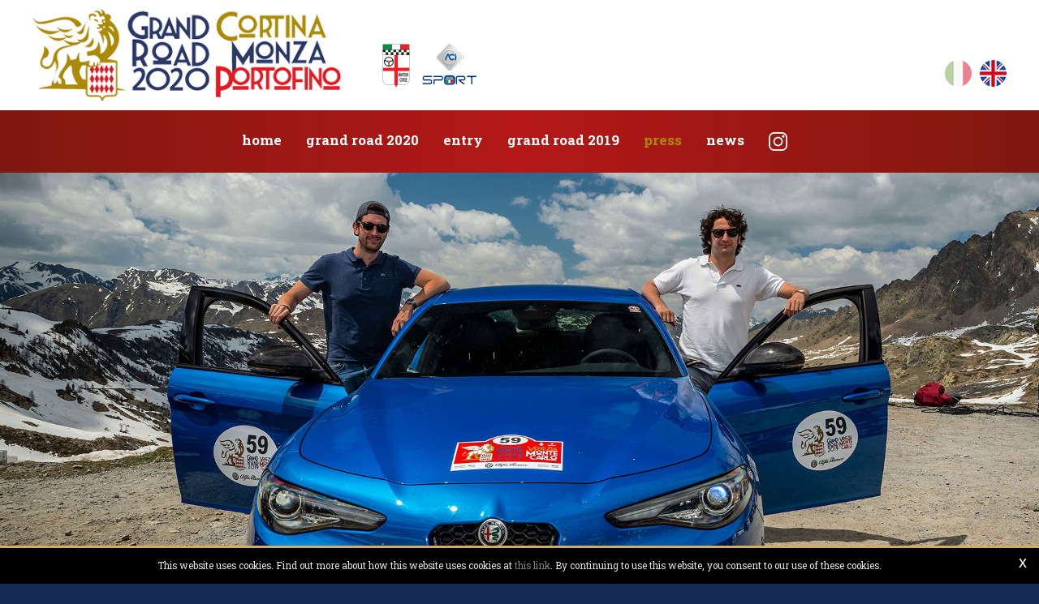

--- FILE ---
content_type: text/html; charset=utf-8
request_url: https://www.grandroad.it/en-ww/grand-road-italia-2020-cortina-monza-portofino.aspx
body_size: 15513
content:

   
<!DOCTYPE html>
<html>
  <head id="ctl00_Head1" prefix="og: //ogp.me/ns#"><title>
	Grand Road Italia 2020: Cortina - Monza - Portofino
</title>
  
  <!-- Header block #1 - ZONE #1 -->
  
    <meta property="og:title" content="Grand Road Italia 2020: Cortina - Monza - Portofino" /><meta property="og:url" content="https://www.grandroad.it/en-ww/grand-road-italia-2020-cortina-monza-portofino.aspx" /><meta property="og:description" content="The registrations for the most glamorous event for supercars in the world are open" /><meta property="og:image" content="https://www.grandroad.it/public/img/logo-36429.png" /><meta property="og:image:type" content="image/png" /><meta property="og:image:width" content="700" /><meta property="og:image:height" content="322" /><script>

    (function (i, s, o, g, r, a, m) {
        i['GoogleAnalyticsObject'] = r; i[r] = i[r] || function () {
            (i[r].q = i[r].q || []).push(arguments)
        }, i[r].l = 1 * new Date(); a = s.createElement(o),
  m = s.getElementsByTagName(o)[0]; a.async = 1; a.src = g; m.parentNode.insertBefore(a, m)
    })(window, document, 'script', '//www.google-analytics.com/analytics.js', 'ga');
</script>
<meta name="keywords" content="Grand Road Italia 2020: Cortina - Monza - Portofino" /><meta name="description" content="Grand Road Italia 2020: Cortina - Monza - Portofino, The registrations for the most glamorous event for supercars in the world are open, 20260123" /><meta name="robots" content="index, follow" /><meta name="theme-color" content="#152b55"/><!-- Google tag (gtag.js) -->
<script async src="https://www.googletagmanager.com/gtag/js?id=G-ZE926WBVML"></script>
<script>
  window.dataLayer = window.dataLayer || [];
  function gtag(){dataLayer.push(arguments);}
  gtag('js', new Date());

  gtag('config', 'G-ZE926WBVML');
</script>

  <!-- /Header block #1 -->
		  
    <meta charset="utf-8" /><meta name="viewport" content="width=device-width, initial-scale=1.0" />


    <!-- HTML5 shim, for IE6-8 support of HTML5 elements -->
    <!--[if lt IE 9]>
      <script src="//html5shim.googlecode.com/svn/trunk/html5.js"></script>
    <![endif]-->

    <!-- Fav and touch icons -->
    <link rel="shortcut icon" href="../master/favicon.ico" /><link rel="apple-touch-icon-precomposed" sizes="144x144" href="/img/apple-touch-icon-144-precomposed.png" /><link rel="apple-touch-icon-precomposed" sizes="114x114" href="/img/apple-touch-icon-114-precomposed.png" /><link rel="apple-touch-icon-precomposed" sizes="72x72" href="/img/apple-touch-icon-72-precomposed.png" /><link rel="apple-touch-icon-precomposed" href="/img/apple-touch-icon-57-precomposed.png" /><link href="../App_Themes/default_min/css/site-202002271747.css" type="text/css" rel="stylesheet" /></head>

  <body>
    <form name="aspnetForm" method="post" action="/en-ww/grand-road-italia-2020-cortina-monza-portofino.aspx" id="aspnetForm">
<div>
<input type="hidden" name="__VIEWSTATE" id="__VIEWSTATE" value="/[base64]/[base64]" />
</div>

<div>

	<input type="hidden" name="__VIEWSTATEGENERATOR" id="__VIEWSTATEGENERATOR" value="CA0B0334" />
</div>
		  
      <div class="head-fixed-wrap">	
		<!-- Header block #2 - ZONE #2 -->              
            <div id="ctl00_divHeaderblock2" class="headerblock2 carrelloplugin-zone">
                <div id="ctl00_containerFluid2" class="container-fluid">
                    <div id="ctl00_container2" class="container">
                          
    


                     </div>
                </div>
            </div>		 
			
			  <!-- Header block #3 - ZONE #3 -->
              <div id="ctl00_divHeaderblock3" class="headerblock3">
                <div id="ctl00_containerFluid3" class="container-fluid headersite">
                    <div id="ctl00_container3">                
                       
    <div class="CompanyLogo"><a href="/en-ww/default.aspx"><img src="/img/logo.png" alt="GrandRoad.it" title="GrandRoad.it" /></a></div><ul id="ctl00_ContentPlaceHolder2_ctl02_mainUl" class="unstyled">
    
            <li id="ctl00_ContentPlaceHolder2_ctl02_rptOtherLanguages_ctl00_liOtherLanguage" class="active"><a id="ctl00_ContentPlaceHolder2_ctl02_rptOtherLanguages_ctl00_lnkLanguage" href="/en-ww/grand-road-italia-2020-cortina-monza-portofino.aspx">en</a></li>
        
            <li id="ctl00_ContentPlaceHolder2_ctl02_rptOtherLanguages_ctl01_liOtherLanguage"><a id="ctl00_ContentPlaceHolder2_ctl02_rptOtherLanguages_ctl01_lnkLanguage" href="/it-ww/grand-road-italia-2020-cortina-monza-portofino.aspx">it</a></li>
        
</ul><div class="head-loghi-partners"><a href="/it-ww/partners.aspx"><img src="/img/head-partner-loghi.png" alt="" /></a></div>

                     </div>
                </div>
              </div>
              <!-- / Header block #3 - ZONE #3 -->

			  <!-- Header block #4 - ZONE #4 -->
              <div id="ctl00_divHeaderblock4" class="headerblock4">
                <div id="ctl00_containerFluid4" class="container-fluid headersite-nav">
                    <div id="ctl00_container4">                   
                       
    
<!-- bar menu top -->
<div id="ctl00_ContentPlaceHolder3_ctl00_MainMenu" class="navbar mainmenu">
    <div class="navbar-inner">
        <div class="container">
            <a id="ctl00_ContentPlaceHolder3_ctl00_collapse" class="btn btn-navbar" data-toggle="collapse" data-target=".mainmenu .nav-collapse">
                
                <span class="icon-bar"></span>
                <span class="icon-bar"></span>
                <span class="icon-bar"></span>
            </a>
            
            <div id="ctl00_ContentPlaceHolder3_ctl00_topMenu" class="nav-collapse collapse">
                
                <ul class="pull-left nav menu-horizontal-level-0"><li data-idmenuitem="131"><a data-hover="Home" href="default.aspx">Home</a></li><li class="dropdown" data-idmenuitem="132"><a href="#" data-hover="Grand Road 2020" class="dropdown-toggle" role="button" data-toggle="dropdown">Grand Road 2020<b class="caret"></b></a><ul class="dropdown-menu menu-horizontal-level-0" role="menu"><li data-idmenuitem="133"><a data-hover="Presentation" tabindex="-1" href="gran-road-italy-2020.aspx">Presentation</a></li><li data-idmenuitem="1171"><a data-hover="Technical info" tabindex="-1" href="technical-info.aspx">Technical info</a></li><li data-idmenuitem="1189"><a data-hover="Prologue" tabindex="-1" href="prologue-friday-29-may-2020.aspx">Prologue</a></li><li data-idmenuitem="135"><a data-hover="1&lt;sup>st&lt;/sup> stage" tabindex="-1" href="1st-stage-saturday-30-may-2020.aspx">1<sup>st</sup> stage</a></li><li data-idmenuitem="1175"><a data-hover="2&lt;sup>nd&lt;/sup> stage" tabindex="-1" href="2nd-stage-sunday-31-may-2020.aspx">2<sup>nd</sup> stage</a></li><li data-idmenuitem="1177"><a data-hover="Participants" tabindex="-1" href="participants.aspx">Participants</a></li><li data-idmenuitem="139"><a data-hover="Ranking" tabindex="-1" href="ranking.aspx">Ranking</a></li><li data-idmenuitem="1146"><a data-hover="Partners" tabindex="-1" href="partners.aspx">Partners</a></li><li data-idmenuitem="1178"><a data-hover="Organization" tabindex="-1" href="the-organization.aspx">Organization</a></li><li data-idmenuitem="1147"><a data-hover="Photo and Video Gallery" tabindex="-1" href="photo-gallery-and-video-1.aspx">Photo and Video Gallery</a></li></ul></li><li class="dropdown" data-idmenuitem="3"><a href="#" data-hover="Entry" class="dropdown-toggle" role="button" data-toggle="dropdown">Entry<b class="caret"></b></a><ul class="dropdown-menu menu-horizontal-level-0" role="menu"><li data-idmenuitem="1191"><a data-hover="Registration" tabindex="-1" href="http://entry.grandroad.it/en/registration.aspx">Registration</a></li><li data-idmenuitem="1179"><a data-hover="Race entry" rel="nofollow" tabindex="-1" href="http://entry.grandroad.it/en/race-entry.aspx" target="_blank">Race entry</a></li></ul></li><li data-idmenuitem="1181"><a data-hover="Grand Road 2019" href="grand-road-italy-2019-1.aspx">Grand Road 2019</a></li><li class="dropdown active" data-idmenuitem="1145"><a href="#" data-hover="Press" class="dropdown-toggle" role="button" data-toggle="dropdown">Press<b class="caret"></b></a><ul class="dropdown-menu menu-horizontal-level-0" role="menu"><li data-idmenuitem="1153" class="active"><a data-hover="Press releases" tabindex="-1" href="press-releases-1.aspx">Press releases</a></li><li data-idmenuitem="1154"><a data-hover="Press Accreditation" tabindex="-1" href="press-accreditation.aspx">Press Accreditation</a></li><li data-idmenuitem="1155"><a data-hover="Press office" tabindex="-1" href="press-office.aspx">Press office</a></li></ul></li><li data-idmenuitem="77"><a data-hover="News" href="news-1.aspx">News</a></li><li class="ico-instagram" data-idmenuitem="1188"><a data-hover="&lt;span>&amp;nbsp;&lt;/span>" rel="nofollow" href="https://www.instagram.com/grandroaditalia/" target="_blank"><span>&nbsp;</span></a></li></ul>
            </div>
            
            <!--/.nav-collapse -->
        </div>
    </div>
</div>
<!-- bar menu top -->
 
                     </div>
                </div>                                   
              </div>
			  <!-- / Header block #4 - ZONE #4 -->
        </div>

              <!-- Header block #5 - ZONE #5 -->
              <div id="ctl00_divHeaderblock5" class="headerblock5">
                <div id="ctl00_containerFluid5" class="container-fluid ">
                    <div id="ctl00_container5">                   
                       
    <div class="headslider slimheads"><div id="Swiper_571" class="swiper-container"><div class="swiper-wrapper"><div class="swiper-slide"><img src="/public/img/presstestata-36128.jpg" alt="" /><div class="headtexts" style="display: none;"><span class="headlink"></span></div></div></div></div></div>

                     </div>
                </div>  
              </div>
              <!-- / Header block #5 - ZONE #5 -->

        <!-- External container -->
        <div id="ctl00_divContainerFoglioesterno" class="foglioesterno">
            <!-- Fluid container -->
            <div id="ctl00_divContainer" class="container-fluid foglio">

        <!-- HEADER BLOCKS -->	           
              
              <!-- / Header block #4 - ZONE #4 -->
              <!-- Header block #6 - ZONE #6 -->
              
              <!-- / Header block #6 - ZONE #6 -->
                


              <!-- Header block #17 - ZONE #17 -->
              <div id="ctl00_divHeaderinsideblock1" class="headerinsideblock1">
                  
    
<div class="spacer-header-contenuti"></div>
    

              </div>
              <!-- /Header block #17 -->
			  
			  <!-- Header block #1 - ZONE #1 -->
              
              <!-- /Header block #1 -->

              <!-- Header block #2 - ZONE #2 -->
              
              <!-- / Header block #2 -->

              <!-- Header block #3 -->
              
              <!-- / Header block #3 - ZONE #3 -->

              <!-- Header block #4 - ZONE #4 -->
              
              <!-- / Header block #4 -->

              <!-- Header block #5 - ZONE #5 -->
              
              <!-- / Header block #5 -->

        <!-- / HEADER BLOCKS -->


        <!-- MIDDLE AREA -->
              
              <!--/row-->
        <!-- /MIDDLE AREA -->

		        <!-- MIDDLE AREA V2 -->
              
              <!--/row-->
        <!-- /MIDDLE AREA V2-->


        <!-- FOOTER BLOCKS -->
              <!-- Footer block #1 - ZONE #15 -->
              <div id="ctl00_divFooterblock1" class="footerinsideblock2">
                  
    <div class="type-istituzionale"><div class="row-fluid"><h2>Grand Road Italia 2020: Cortina - Monza - Portofino</h2><h4 class="SingleDocDate">02/18/2020</h4></div><div class="row-fluid header"></div></div><div class="type-elenco-scheda"><div class="row-fluid paragraph auxcnt-1" id="paragraph-4694"><span class="clearfix">Milan, 18th February 2020 &ndash; After the great success of last year,<strong> the 2020 edition of the Grand Road Italia</strong> warms its engines. The event is scheduled <strong>from 29th to 31st May 2020</strong> with many news and the same spirit of adventure. Organized by the <strong>Scuderia Mantova Corse</strong>, with passion and the mature experience of 30 editions of the Gran Premio Nuvolari, the Grand Road has become<strong> the international appointment of modern touristic regularity</strong> for GT enthusiasts. An <strong>experimental race</strong> that combines a highly innovative format with an <strong>exquisitely chic and glamorous allure</strong>, creating a unique <strong>social occasion</strong> with a <strong>high convivial, sporting and touristic value</strong>.<br />
<br />
The event is open to <strong>modern supercars</strong> of any brands built <strong>between 1991 and 2020</strong>, plus to a &quot;<strong>Historic Grouping</strong>&quot; of maximum 35 cars built <strong>between 1982 and 1990</strong>. The Grand Road combines two main souls: tourism and regularity. A <strong>unique event in Europe</strong> that meets the interests of the <strong>community of the enthusiast owners</strong> of these spectacular cars, allowing them to live an <strong>unforgettable experience</strong>, in which the pleasure of driving meets a healthy spirit of competition.<br />
<br />
&quot;We are very proud to be able to replicate an event that last year has given us many satisfactions in terms of sporting performances and touristic value. We hope that this new edition, too &ndash; in which we put effort, dedication and attention to details - will offer to the crews the opportunity to enjoy the potential of their supercars, while having fun and benefitting from excellent hospitality&quot;- underline <strong>the conceivers of the Grand Road: Claudio Rossi, Luca Bergamaschi and Marco Marani</strong>.<br />
<br />
The big news this year will be the route: <strong>over 700 kms</strong> from Cortina to Portofino in an imaginary <strong>panoramic bridge between the Alps and the sea</strong>. The race will start from the glamour <strong>Cortina d&#39;Ampezzo</strong> to follow along a wonderful itinerary that will touch natural scenarios of rare beauty and emblematic places of the &ldquo;Dolce Vita&rdquo;, such as<strong> St. Moritz</strong> and <strong>Portofino</strong>. The event will be rich in adrenaline rushes, too: the crews will have the opportunity to test their supercars&rsquo; performances in the <strong>epic National Autodrome of Monza</strong>, the temple of speed par excellence.<br />
<br />
The Grand Road is a motoring event inserted in a framework of hotel and restaurant <strong>hospitality of the highest level</strong>, giving to participants the privilege to live an <strong>all-round five-star experience</strong>. The evenings will be hosted in locations such as the Hotel Cristallo in Cortina, the Sporting Club of Monza and the Hotel Excelsior Palace in Rapallo. Refined settings as a tribute to the automotive passion, that celebrates the automotive culture and revives the golden years of motorsport.&nbsp;<br />
<br />
<strong>REQUIREMENTS AND TERMS OF REGISTRATION:</strong><br />
The event is reserved for Supercars of all brands, built from 1982 until today. The registration requests have to be filled on the website: www.grandroad.it , from January 15th to April 30th 2020. Limited places.</span></div></div>
<div id="ctl00_ContentPlaceHolder14_ctl03_mainDiv">

</div><ul class="pager pagerbottom"><li class="previous"><span>previous page: <a href="/en-ww/coronavirus-covid-19.aspx">Coronavirus Covid-19</a><br>next page: <a href="/en-ww/grand-road-2020-cortina-monza-portofino.aspx">Grand Road 2020 Cortina - Monza - Portofino</a></span></li><li class="next"><a href="/en-ww/press-releases-1.aspx">Press Releases</a></li></ul><div class="boxcorrelations-wrapper category-list verticalmodel"></div>

               </div>
              <!-- / Footer block #1 -->

              <!-- Footer block #2 - ZONE #16 -->
              
              <!-- / Footer block #2 -->

              <!-- Footer block #3 - ZONE #17 -->
              
              <!-- / Footer block #3 -->


		      <!-- Footer block #3 - ZONE #17 -->
              
              <!-- / Footer block #3 -->


        <!-- /FOOTER BLOCKS -->

            </div>
            <!-- /Fluid sheet -->
        </div>
        <!-- /External sheet -->
		  
              <!-- Footer block #4 - ZONE #18 -->
		      <div id="ctl00_divFooterOuter24" class="footerblock4">
		         
    

		      </div>
		      <!-- / Footer block #4 -->

		    <!-- Footer block #5 - ZONE #19 -->
		    <div id="ctl00_divFooterOuter25" class="footerblock5">
			  <div id="ctl00_divFooterContainer25" class="container-fluid footersite-nav">
				  <div id="ctl00_divFooterblock25">
			         
    
<!-- bar menu top -->
<div id="ctl00_ContentPlaceHolder25_ctl00_MainMenu" class="navbar">
    <div class="navbar-inner">
        <div class="container">
            <a id="ctl00_ContentPlaceHolder25_ctl00_collapse" class="btn btn-navbar" data-toggle="collapse" data-target=".menufooter .nav-collapse">
                
                <span class="icon-bar"></span>
                <span class="icon-bar"></span>
                <span class="icon-bar"></span>
            </a>
            
            <div id="ctl00_ContentPlaceHolder25_ctl00_topMenu" class="nav-collapse collapse">
                
                
            </div>
            
            <!--/.nav-collapse -->
        </div>
    </div>
</div>
<!-- bar menu top --><div id="ctl00_ContentPlaceHolder25_ctl01_divSharingToolWrapper" class="product-sheet-sharing sharing-tools">

    <span id="ctl00_ContentPlaceHolder25_ctl01_lblShare">Share</span>

     

    <a href="http://www.facebook.com/share.php" id="ctl00_ContentPlaceHolder25_ctl01_lnkFacebook" onclick="return fbs_click()" target="_blank" rel="nofollow" title="Share on Facebook">
        
        <img src="/img/ico-facebook.png" id="ctl00_ContentPlaceHolder25_ctl01_imgFacebook" alt="facebook share" />
    </a>

    <a href="https://twitter.com/share" id="ctl00_ContentPlaceHolder25_ctl01_lnkTwitter" onclick="return twi_click()" target="_blank" rel="nofollow" title="Share on Twitter">
        
        <img src="/img/ico-twitter.png" id="ctl00_ContentPlaceHolder25_ctl01_imgTwitter" alt="twitter share" />

    </a>

    

    <a href="javascript:pin_click()" id="ctl00_ContentPlaceHolder25_ctl01_lnkPinterest" rel="nofollow" title="Share on Pinterest">

        <img src="/img/ico-pinterest.png" id="ctl00_ContentPlaceHolder25_ctl01_imgPinterest" alt="pinterest share" />
    </a>   

       

    

</div>

<script>
    function fbs_click() {
        //u = location.href;
        t = document.title;
        window.open('http://www.facebook.com/sharer.php?u=' +
             encodeURIComponent(u).replace("localhost", "127.0.0.1") +
             '&t=' +
             encodeURIComponent(t),
             ' sharer', 'toolbar=0, status=0, width=626, height=436');
        return false;
    }

    function twi_click() {
        //u = location.href;
        t = document.title;
        window.open('https://twitter.com/intent/tweet?original_referer=' +
             encodeURIComponent(u).replace("localhost", "127.0.0.1") +
             '&url=' +
             encodeURIComponent(u),
             ' sharer', 'toolbar=0, status=0, width=626, height=436');
        return false;
    }

    function goo_click() {
        //u = location.href;
        t = document.title;
        window.open('https://plus.google.com/share?url=' +
             encodeURIComponent(u).replace("localhost", "127.0.0.1"),
             ' sharer', 'toolbar=0, status=0, width=626, height=436');
        return false;
    }

    function pin_click() {
        var e = document.createElement('script');
        e.setAttribute('type', 'text/javascript');
        e.setAttribute('charset', 'UTF-8');
        e.setAttribute('src', 'https://assets.pinterest.com/js/pinmarklet.js?r=' + Math.random() * 99999999);
        document.body.appendChild(e);
    }
    

    function whatsapp_click() {
        //u = location.href;
        t = document.title;        
        window.open('whatsapp://send?text=' +
             encodeURIComponent(t+' ') +
             encodeURIComponent(u).replace("localhost", "127.0.0.1"));
        return false;
    }
  

</script>


				  </div>
			  </div>
		    </div>
		    <!-- / Footer block #5 -->		  

		  <!-- Footer block #6 - ZONE #20 -->
		  <div id="ctl00_divFooterOuter26" class="footerblock6">
			<div id="ctl00_divFooterContainer26" class="container-fluid footersite">
				<div id="ctl00_divFooterblock26">
				   
    <div class="logofooter"><a href="/en-ww/default.aspx"><img src="/img/logofooter.png" alt="" /></a></div><div class="logofooter-gpnuvolari"><a href="http://www.gpnuvolari.it" target="_blank"><img src="/img/logo-gpnuvolari.png" alt="" /></a></div>
<div class="Copyright">
    Copyright © 2018-2026 Mantova Corse - Mantova - Italy

    <div id="ctl00_ContentPlaceHolder26_ctl02_copyPolicy" class="copyright-policy">
        <a id="ctl00_ContentPlaceHolder26_ctl02_linkPrivacy" href="/en-ww/privacy-policy.aspx">[Privacy and Cookie Policy]</a>
        
    </div>
    
    <div id="ctl00_ContentPlaceHolder26_ctl02_privacyAlert" class="privacy-alert" style="display:none">
        <!--googleoff: all-->
        <a href="javascript:void(0)" class="iconclose">x</a>
        <span>This website uses cookies. Find out more about how this website uses cookies at <a id="ctl00_ContentPlaceHolder26_ctl02_linkPrivacyAlert" href="/en-ww/privacy-policy.aspx#cookie">this link</a>. By continuing to use this website, you consent to our use of these cookies.</span>
        <!--googleon: all-->    
    </div>	  
</div><div class="logopartner"><a href="https://www.sigla.com" target="_blank"><img src="/img/partner-siglacom-logo.png" alt="Internet partner: Sigla.com" title="Internet partner: Sigla.com" /></a></div>
       <div class="anchor-top"><i class="icon-chevron-up icon-white"></i></div> 
    

				</div>
			</div>
		  </div>
		  <!-- / Footer block #6 -->
		  
		  <!-- Footer block #7 - ZONE #21 -->
		  
		  <!-- / Footer block #7 -->

    <!-- javascript -->

    <script src="//ajax.googleapis.com/ajax/libs/jquery/1.10.2/jquery.min.js"></script>
    <script src="/js/jquery.mobile.custom.min.js"></script>
    <script src="/js/bootstrap.min.js"></script>
    <script src="/js/bootbox.min.js"></script>
    <script src="/js/bootstrap-datepicker.js" type="text/javascript"></script>
    <script src="/js/bootstrap-fileupload.min.js" type="text/javascript"></script>  
    <script src="/js/jquery.validate.js"></script>
    <script src="/js/jquery.glob.js"></script>
    <script type="text/javascript" src="/js/jquery.hoverdir.js"></script>
    <script src="/js/jquery.masonry.min.js"></script>
    <script src="/js/jquery.masonry.custom.js" type="text/javascript"></script>
    <script src="/js/jquery.fancybox.pack.js" type="text/javascript"></script>
    <script src="/js/jquery.video-ui.js" type="text/javascript"></script>
    <script src="//maps.google.com/maps/api/js?key=AIzaSyBuzqZfsyqRO99ZuShtJhu9UUeE34pPuNo" type="text/javascript"></script>
    <script src="/js_src/gmaps.js" type="text/javascript"></script>
    <script src="/js/responsive-calendar.js"></script>
	<script src="/js/search.js?v=202003241108"></script>
	<script src="/js/pluginCalendar.js?v=202003241108"></script>
	<script src="/js/imgLiquid.js?v=202003241108"></script>
	<script src="/js/swiper.min.js?v=202003241108" type="text/javascript"></script>
	<script src="/js/custom.js?v=202003241108"></script>
	<script src="/js/scheda-prodotto.js?v=202003241108"></script>
    <script src="/js/jquery.mousewheel.min.js"></script>
    <script src="/js/jquery.mCustomScrollbar.min.js"></script>
	<script src="/js/vte.js?v=202003241108"></script>
    <script>function writeLangCookie() { document.cookie="_Lang_GrandRoad.it=1; expires=Fri, 22 Jan 2027 19:05:39 GMT; path=/ "; document.cookie="_Nation=; expires=21/01/2026 19:05:39; path=/ "; } 
  $('.home-link').on('click', function () { writeLangCookie(); }); 
 </script>

                    <script type='text/javascript'>
	                    var swiper;
	                    $(document).ready(function () {
		                    if ($('.swiper-container').length > 0) {
			                    swiper = $('.swiper-container').swiper({
				                    pagination: '.swiper-pagination',
				                    paginationClickable: true,
				                    autoplay: 4000,
				                    speed: 1000,
				                    
				                    
				                    nextButton: '.swiper-button-next',
				                    prevButton: '.swiper-button-prev',    
				                    onSlideChangeEnd: function (s) {
					                    $('.swiper-slide').removeClass('swiper-slide-active');
					                    $('.swiper-slide').eq(s.activeIndex).addClass('swiper-slide-active');
					                    setLinkCursorSwiper();
                                        console.log('onSlideChangeEnd' + s.activeIndex);
					                    
				                    },
                                    onSlideChangeStart: function (s) {
                                        setBodyAttribute(s);
                                    }
			                    });
			                    $('.swiper-slide').first().addClass('swiper-slide-active');
			                    setBodyAttribute(swiper);
                                setLinkCursorSwiper();
		                    }
	                    });
	                    function setLinkCursorSwiper() {
		                    $('.swiper-slide').css('cursor', 'default');
		                    var swiperDiv = $('.swiper-slide.swiper-slide-active').last();
		                    if (getSwiperLink(swiperDiv).length > 0) {
			                    swiperDiv.css('cursor', 'pointer');
		                    }
		                    swiperDiv.off('click').on('click', function () {
			                    var swiperLink = getSwiperLink(swiperDiv);
			                    if (swiperLink.length > 0) {
				                    if (isSwiperLinkTargetBlank(swiperDiv)) {
					                    window.open(swiperLink);
					                    return false;
				                    } else {
					                    window.location.href = swiperLink;
				                    }
			                    }
		                    });
	                    }
                        function setBodyAttribute (swiper) {
                            var activeSlide = $('.swiper-slide').eq(swiper.activeIndex);
					        if(activeSlide.attr('onSlideLoadedBodyAttribute') !== undefined && activeSlide.attr('onSlideLoadedBodyAttribute').length > 0) {
						        $('body').attr('swiperSlideAttribute', activeSlide.attr('onSlideLoadedBodyAttribute'));
					        }
                            else {
                                $('body').removeAttr('swiperSlideAttribute');
                            }
                        }
	                    function getSwiperLink(swiperDiv) {
		                    var headerLink = swiperDiv.find('.headtexts a.headlink');
		                    if (headerLink !== undefined && headerLink.length > 0 && headerLink.attr('href').length > 1 && headerLink.attr('href').indexOf('javascript:void(0)') == -1) {
			                    return headerLink.attr('href');
		                    }
		                    return '';
	                    }
	                    function isSwiperLinkTargetBlank(swiperDiv) {
		                    var headerLink = swiperDiv.find('.headtexts a.headlink');
		                    if (headerLink !== undefined && headerLink.length > 0 && headerLink.attr('target') == '_blank') {
			                    return true;
		                    }
		                    return false;
	                    }
                    </script><script type="text/javascript"> u = location.href ;</script><script type="text/javascript">$(function () { $('.privacy-alert').delay(800).fadeIn(1000);$('.privacy-alert .iconclose').click(function () { $('.privacy-alert').fadeOut(800);cookPolicyCloseAlert();});});function cookPolicyCloseAlert() {var dCookPolicy = new Date(); dCookPolicy.setTime(dCookPolicy.getTime() + (365 * 24 * 60 * 60 * 1000));document.cookie='C_P=1; expires='+dCookPolicy.toGMTString()+'; path=/';}</script>	
	<!-- ANGULAR SCRIPT CART -->
    <script src="//ajax.googleapis.com/ajax/libs/angularjs/1.2.16/angular.min.js" type="text/javascript"></script>
    <script src="//ajax.googleapis.com/ajax/libs/angularjs/1.2.0rc1/angular-route.min.js"></script>
    <script src="//ajax.googleapis.com/ajax/libs/angularjs/1.2.10/angular-animate.js"></script>
    <script src="/js/angular-cookies-1.0.0rc10.js"></script>
    <script src="/js/ui-bootstrap.js"></script>
	<script src="/cart/js/accounting.min.js?v=202001221156"></script>
    <!--[if lte IE 8]>
    <script src="/cart/js/json2.js"></script>
    <![endif]-->
	<script src="/cart/js/app.js?v=202001221156"></script>
    <!-- SCHEDA PRODOTTO ANGULARJS-->
	<script src="/js/pluginSingleProdVariants.js?v=202003241108"></script>
	<script src="/js/pluginSingleProdVariants-ext.js?v=202003241108"></script>
    </form>
  </body>
</html>


--- FILE ---
content_type: application/javascript
request_url: https://www.grandroad.it/js/custom.js?v=202003241108
body_size: 4395
content:

$(function(){fixIframe();galleryLiquid();handleProductsMenu();prodRequestInfoForm();custom_parallaxBanner();searchLiquid();$(window).on('resize',function(){animateScrollTop(1300,20);}).resize();custom_inExternalIframe(false);$('body').addClass('load');$('ul.dropdown-menu [data-toggle=dropdown]').on('click',function(event){event.preventDefault();event.stopPropagation();$(this).parent().siblings().removeClass('open');$(this).parent().toggleClass('open');});$('ul.dropdown-menu [data-toggle=dropdown]').on('mouseover',function(){$(this).parent().siblings().removeClass('open');});$(document).scroll(customHeadMenuSmaller).scroll();$(window).resize(customHeadMenuSmaller);$('.dropdown-toggle').dropdown();$('.tooltipgeneric').tooltip();$('#da-thumbs > li').hoverdir({hoverDelay:50,reverse:false});$(".fancybox").fancybox();$('.hover').hover(function(){$(this).stop().fadeTo('slow',0.7);},function(){$(this).stop().fadeTo('fast',1);});WhishListSocialToolsSetup();if($('.download-cert-cnt').length>0){if(/MSIE\s/.test(navigator.userAgent)&&parseFloat(navigator.appVersion.split("MSIE")[1])<10){$('.download-cert-cnt').addClass('appearIE');}}
if($('.day-countdown').length>0)
{var today=new Date();var dayStart=new Date('09/14/2018');showDays(today,dayStart)}
var $form=$("#aspnetForm");if($form.attr('action').indexOf('it-ww/contatti.aspx')>=0||$form.attr('action').indexOf('/en-ww/contacts.aspx')>=0){var queryStrings=window.location.href.slice(window.location.href.indexOf('?')+1).split('&');var mailSubjectQueryString="";for(var i=0;i<queryStrings.length;++i){var queryStringPiece=queryStrings[i].split('=');if(queryStringPiece[0]==='subject')
mailSubjectQueryString=queryStringPiece[1];}
$('div.form-actions').find('input[type="text"]').last().val(decodeURIComponent(mailSubjectQueryString));}});function showDays(firstDate,secondDate){var startDay=new Date(firstDate);var endDay=new Date(secondDate);var millisecondsPerDay=1000*60*60*24;var millisBetween=startDay.getTime()-endDay.getTime();var days=millisBetween/millisecondsPerDay;if(days>0)
days=0;$('.day-countdown').text(Math.floor(days));}
function parseDate(str){var mdy=str.split('/');return new Date(mdy[2],mdy[0]-1,mdy[1]);}
function daydiff(first,second){return Math.round((second-first)/(1000*60*60*24));}
function custom_parallaxBanner(){if($('.wrap-stripe-search').length==1){var ie=custom_IeVersion();if(isTouchDevice()||(ie>0&&ie<=11)){$('.wrap-stripe-search').addClass('touch');}else{$(window).on('scroll',function(){var aspRatio=($(window).height()/$(window).width()).toFixed(2);var $el=$('.wrap-stripe-search');var percView=custom_PercIntoView($el);if(aspRatio<=1&&percView>0){var pos;pos=(aspRatio<0.7)?(percView*2):(percView/2);$($el).css('background-position','50% -'+pos+'px');}else{$($el).css('background-position','50% 0px');}});}}}
function custom_PercIntoView(elem){var $elem=$(elem);var $window=$(window);var docViewBottom=$window.scrollTop()+$window.height();var elemTop=$elem.offset().top;var h=docViewBottom-elemTop;return(h<0)?0:parseInt(h/$elem.height()*100);}
function custom_IeVersion(){msie=parseInt((/msie (\d+)/.exec(navigator.userAgent.toLowerCase())||[])[1]);if(isNaN(msie)){msie=parseInt((/trident\/.*; rv:(\d+)/.exec(navigator.userAgent.toLowerCase())||[])[1]);}
if(isNaN(msie))
return 0;else
return msie;}
function custom_popupNewEdition(){var cookieSummit=custom_getCookie('popup_new_edition');if(cookieSummit!=null)
return;var pageURL=window.location.href;var language="-IT";if(pageURL.indexOf("/en-ww/")>=0)
language="-EN";else if(pageURL.indexOf("/de-ww/")>=0)
language="-DE";var link,imgLink;var url=$(location).attr('href');var testoSubject="Pre entry Grand Road Italia 2020";link='https://www.grandroad.it/it-ww/contatti.aspx?subject='+testoSubject;if(url.toLowerCase().indexOf("/en-ww/")>=0)
link='https://www.grandroad.it/en-ww/contacts.aspx?subject='+testoSubject;imgLink='/img/POPUP-NEW-EDITION'+language+'.png';$.fancybox.open([{href:imgLink,link:link}],{beforeShow:function(){$(".fancybox-skin").wrap('<div class="newedition">').wrap('<a onclick="ga(\'send\',\'event\',\'NewEdition\',\'2020\', location.href);" style=\"cursor: pointer;\""/>');$('.fancybox-skin').on('click',function(event){custom_setCookie('popup_new_edition','0');});$('.fancybox-inner').on('click',function(event){window.location.href=link;});}});}
function custom_setCookie(cname,cvalue,exdays){var d=new Date();var expires;if(exdays>0||exdays==-1){d.setTime(d.getTime()+(exdays*24*60*60*1000));expires='expires='+d.toGMTString();document.cookie=cname+'='+cvalue+'; '+expires+';path=/';}else{document.cookie=cname+'='+cvalue+';path=/';}}
function custom_getCookie(cname){var name=cname+'=';var ca=document.cookie.split(';');for(var i=0;i<ca.length;i++){var c=$.trim(ca[i]);if(c.indexOf(name)==0)return c.substring(name.length,c.length);}
return null;}
function handleProductsMenu(){var button=$(".menulateralesx.menu-shop .row-fluid.locator-cnt ul.breadcrumb > li");if(button.length==0)return;button.on("click",function(){if($(window).width()<768)
$(this).closest('.menulateralesx.menu-shop').find('.menu-laterale.menu-shop').slideToggle(500);});var menu=$(".menulateralesx.menu-shop .menu-laterale.menu-shop ul li.dropdown a");menu.on("click",function(){$(this).next().slideToggle(500);});}
function customHeadMenuSmaller(){if(($(window).scrollTop()>100&&$(window).width()>767)){$('.head-fixed-wrap').addClass('smaller');}
else{$('.head-fixed-wrap').removeClass('smaller');}}
function videoCarouselFix(videoObj){$(videoObj).bind('play',function(){$(this).closest(".carousel").carousel('pause');});$('.carousel-control').on('click',function(){$(".carousel").carousel('cycle');});}
function isTouchDevice(){var isTouch=(('ontouchstart'in window)||(navigator.MaxTouchPoints>0)||(navigator.msMaxTouchPoints>0));if(isTouch){return true;}
return false;}
function prodRequestInfoForm(){if($('.ecommscheda-shop-btn-catalogue').length>0&&$('.ecommscheda-shop-btn-catalogue .btn-info-catalogue').length>0&&spv_var_NotForSaleMode!==undefined&&spv_var_NotForSaleMode){$('.ecommscheda-shop-btn-catalogue .btn-info-catalogue').show().on('click',function(){var form=$('.form-catalogue-before + div.form-actions');var ogg=$('.ecommscheda-zoneA-nomeprod h2').text();form.find('input[type="text"]').last().val(ogg);if(form.is(':visible')){form.slideUp(500);}else{$('html,body').animate({scrollTop:$('.form-catalogue-before').offset().top},1000,function(){form.find('input').first().focus();});form.slideDown(500,function(){});}});}}
function WhishListSocialToolsSetup(){$(".socialsharingpanel a").not(".fancybox").each(function(){$(this).on("click",function(){var urlToShare=$(this).data("url");var sharerUrl="";switch($(this).attr("class")){case"socialsharing-facebook":sharerUrl="https://www.facebook.com/sharer/sharer.php?&u="+encodeURIComponent(urlToShare);break;case"socialsharing-twitter":sharerUrl="https://twitter.com/intent/tweet?status="+encodeURIComponent(urlToShare);break;case"socialsharing-googleplus":sharerUrl="https://plus.google.com/share?url="+encodeURIComponent(urlToShare);break;}
window.open(sharerUrl,'_blank','menubar=no,toolbar=no,resizable=yes,scrollbars=yes,height=600,width=600');});});};function fixIframe(){$('iframe').not('.Siglacom-VTE').each(function(){var src=$(this).attr('src');if(src.indexOf('youtube')!=-1&&src.indexOf('wmode')==-1){var suffix;if(src.indexOf('?')>0)
suffix='&wmode=transparent';else
suffix='?wmode=transparent';$(this).attr('src',src+suffix);}});}
function galleryLiquid(){if($('.docgallery').length>0){$('.docgallery [class*="span"]').css('visibility','hidden').show();$(window).resize(function(){setTimeout(function(){setHeightGallery(false);},100);});$('a[data-toggle="tab"]').on('click',function(){setTimeout(function(){setHeightGallery(true);},100);});setHeightGallery(true);}}
function setHeightGallery(doLiquid){var w=$('.docgallery [class*="span"] .gallerypagimage-wrapper:visible').first().width();if(w>0){$('.docgallery [class*="span"] .gallerypagimage-wrapper:visible').css('height',(w*0.7)+'px');if(!doLiquid)
return;$('.docgallery [class*="span"] .gallerypagimage-wrapper:visible').imgLiquid({fill:true,useEncodeURI:false,onFinish:function(){if($('.docgallery [class*="span"]:visible').first().css('visibility')=='hidden')
$('.docgallery [class*="span"]:visible').hide().css('visibility','visible').fadeIn(400);}});}}
function searchLiquid(){if($('.ricercascheda-cnt').length==0)
return;var w=$('.ricercascheda-cnt .ricercascheda-imgcnt').first().width();var h=w;$('.ricercascheda-cnt .ricercascheda-imgcnt > div').css('display','inherit').css('height',h+'px');$('.ricercascheda-cnt .ricercascheda-results img').parent().css('display','inline-block').css('width',w+'px').css('height',h+'px').imgLiquid({fill:true,useEncodeURI:false,onFinish:function(){$('.ricercascheda-cnt .ricercascheda-imgcnt').hide().css('visibility','visible').fadeIn(400);}});}
function custom_inExternalIframe(consoleLog){try{if(window.self!==window.top){if(consoleLog){console.log('I\'M IN IFRAME');}
var loc;try{loc=window.top.location.href;if(consoleLog){console.log('SAME DOMAIN');}}catch(err){var urlToRedirectParent=window.location.protocol+"//"+window.location.hostname+(window.location.port?':'+window.location.port:'');try{var xmlHttp=new XMLHttpRequest();xmlHttp.open("GET","/RedirectFrame.aspx?URL="+urlToRedirectParent+"&UA="+navigator.userAgent,true);xmlHttp.onreadystatechange=function(){if(xmlHttp.readyState==4){if(consoleLog){console.log('REDIRECT TO '+urlToRedirectParent);}else{window.top.location.href=urlToRedirectParent;}}};xmlHttp.send(null);}catch(e){if(consoleLog){console.log('REDIRECT TO '+urlToRedirectParent);}else{window.top.location.href=urlToRedirectParent;}}}}}catch(e){return true;}}
function animateScrollTop(fromWidth,percentHeight){if($('.anchor-top').length>0&&$(window).width()>fromWidth){$('.anchor-top').removeClass('forceHidden');var pixelToTop=$(document).height()/100*percentHeight;$('.anchor-top').off('click').on('click',function(){$('html, body').animate({scrollTop:0},500);});$(window).on('scroll',function(){var s=$(window).scrollTop();if(s>pixelToTop){$('.anchor-top').removeClass('disappear');$('.anchor-top').addClass('appear');}else if($('.anchor-top').hasClass('appear')){$('.anchor-top').addClass('disappear');}});}else{$('.anchor-top').addClass('forceHidden');}}

--- FILE ---
content_type: application/javascript
request_url: https://www.grandroad.it/js/pluginSingleProdVariants-ext.js?v=202003241108
body_size: 352
content:

if($('div[ng-app="spv_App"]').length>0){spv_App.controller("spv_ctrl",function($rootScope,$scope,$location,$http,$timeout,$sce,$cookies,$controller){angular.extend(this,$controller('spv_ctrl_base',{$scope:$scope}));$scope.$watch("abstractProduct",function(){if($scope.abstractProduct!==undefined&&$scope.abstractProduct!=null){$scope.showAbstract=true;}});});}